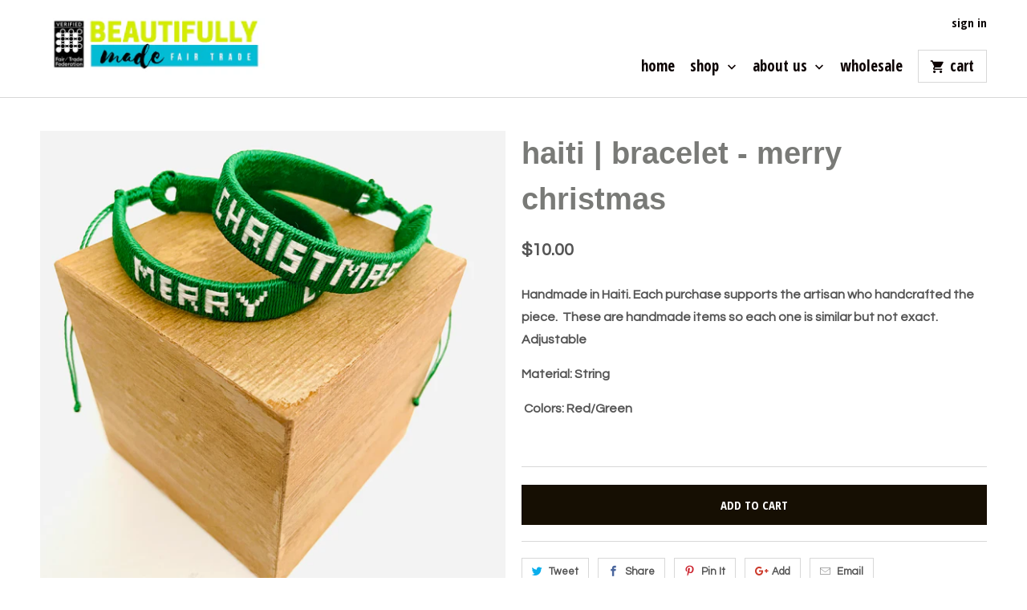

--- FILE ---
content_type: text/html; charset=utf-8
request_url: https://beautifullymadefairtrade.com/products/haiti-bracelet-merry-christmas
body_size: 14319
content:
<!DOCTYPE html>
<!--[if lt IE 7 ]><html class="ie ie6" lang="en"> <![endif]-->
<!--[if IE 7 ]><html class="ie ie7" lang="en"> <![endif]-->
<!--[if IE 8 ]><html class="ie ie8" lang="en"> <![endif]-->
<!--[if IE 9 ]><html class="ie ie9" lang="en"> <![endif]-->
<!--[if (gte IE 10)|!(IE)]><!--><html lang="en"> <!--<![endif]-->
  <head>
    <meta charset="utf-8">
    <meta http-equiv="cleartype" content="on">
    <meta name="robots" content="index,follow">

    
    <title>Haiti | Bracelet - Merry Christmas - Beautifully Made </title>

    
      <meta name="description" content="Handmade in Haiti. Each purchase supports the artisan who handcrafted the piece.  These are handmade items so each one is similar but not exact. Adjustable  Material: String  Colors: Red/Green  " />
    

    <!-- Custom Fonts -->
    
      <link href="//fonts.googleapis.com/css?family=.|Glegoo:light,normal,bold|Open+Sans+Condensed:light,normal,bold|Questrial:light,normal,bold" rel="stylesheet" type="text/css" />
    

    

<meta name="author" content="Beautifully Made ">
<meta property="og:url" content="https://beautifullymadefairtrade.com/products/haiti-bracelet-merry-christmas">
<meta property="og:site_name" content="Beautifully Made ">


  <meta property="og:type" content="product">
  <meta property="og:title" content="Haiti | Bracelet - Merry Christmas">
  
    <meta property="og:image" content="http://beautifullymadefairtrade.com/cdn/shop/products/image_803fca9a-93ec-44d0-9983-2f7e73fbf0fe_600x.heic?v=1665677474">
    <meta property="og:image:secure_url" content="https://beautifullymadefairtrade.com/cdn/shop/products/image_803fca9a-93ec-44d0-9983-2f7e73fbf0fe_600x.heic?v=1665677474">
    
  
    <meta property="og:image" content="http://beautifullymadefairtrade.com/cdn/shop/products/image_54054f97-6556-42bb-9d75-b09fb47d0bdc_600x.heic?v=1665677620">
    <meta property="og:image:secure_url" content="https://beautifullymadefairtrade.com/cdn/shop/products/image_54054f97-6556-42bb-9d75-b09fb47d0bdc_600x.heic?v=1665677620">
    
  
  <meta property="og:price:amount" content="10.00">
  <meta property="og:price:currency" content="USD">


  <meta property="og:description" content="Handmade in Haiti. Each purchase supports the artisan who handcrafted the piece.  These are handmade items so each one is similar but not exact. Adjustable  Material: String  Colors: Red/Green  ">




<meta name="twitter:card" content="summary">

  <meta name="twitter:title" content="Haiti | Bracelet - Merry Christmas">
  <meta name="twitter:description" content="Handmade in Haiti. Each purchase supports the artisan who handcrafted the piece.  These are handmade items so each one is similar but not exact. Adjustable 
Material: String
 Colors: Red/Green
 ">
  <meta name="twitter:image" content="https://beautifullymadefairtrade.com/cdn/shop/products/image_803fca9a-93ec-44d0-9983-2f7e73fbf0fe_240x.heic?v=1665677474">
  <meta name="twitter:image:width" content="240">
  <meta name="twitter:image:height" content="240">


    
    

    <!-- Mobile Specific Metas -->
    <meta name="HandheldFriendly" content="True">
    <meta name="MobileOptimized" content="320">
    <meta name="viewport" content="width=device-width,initial-scale=1">
    <meta name="theme-color" content="#ffffff">

    <!-- Stylesheets for Mobilia 5.1.4 -->
    <link href="//beautifullymadefairtrade.com/cdn/shop/t/8/assets/styles.scss.css?v=8087171685049797201697126157" rel="stylesheet" type="text/css" media="all" />

    <!-- Icons -->
    
      <link rel="shortcut icon" type="image/x-icon" href="//beautifullymadefairtrade.com/cdn/shop/t/8/assets/favicon.png?v=43075689068710340751489066614">
    
    <link rel="canonical" href="https://beautifullymadefairtrade.com/products/haiti-bracelet-merry-christmas" />

    

    <script src="//beautifullymadefairtrade.com/cdn/shop/t/8/assets/app.js?v=7350413497991288601491243789" type="text/javascript"></script>
    <script>window.performance && window.performance.mark && window.performance.mark('shopify.content_for_header.start');</script><meta id="shopify-digital-wallet" name="shopify-digital-wallet" content="/12828473/digital_wallets/dialog">
<meta name="shopify-checkout-api-token" content="c977cbe0f8f0a2acd6dc24ef312df30e">
<meta id="in-context-paypal-metadata" data-shop-id="12828473" data-venmo-supported="false" data-environment="production" data-locale="en_US" data-paypal-v4="true" data-currency="USD">
<link rel="alternate" type="application/json+oembed" href="https://beautifullymadefairtrade.com/products/haiti-bracelet-merry-christmas.oembed">
<script async="async" src="/checkouts/internal/preloads.js?locale=en-US"></script>
<link rel="preconnect" href="https://shop.app" crossorigin="anonymous">
<script async="async" src="https://shop.app/checkouts/internal/preloads.js?locale=en-US&shop_id=12828473" crossorigin="anonymous"></script>
<script id="shopify-features" type="application/json">{"accessToken":"c977cbe0f8f0a2acd6dc24ef312df30e","betas":["rich-media-storefront-analytics"],"domain":"beautifullymadefairtrade.com","predictiveSearch":true,"shopId":12828473,"locale":"en"}</script>
<script>var Shopify = Shopify || {};
Shopify.shop = "beautifully-made-artisan-market.myshopify.com";
Shopify.locale = "en";
Shopify.currency = {"active":"USD","rate":"1.0"};
Shopify.country = "US";
Shopify.theme = {"name":"Mobilia","id":168790478,"schema_name":"Mobilia","schema_version":"5.1.4","theme_store_id":464,"role":"main"};
Shopify.theme.handle = "null";
Shopify.theme.style = {"id":null,"handle":null};
Shopify.cdnHost = "beautifullymadefairtrade.com/cdn";
Shopify.routes = Shopify.routes || {};
Shopify.routes.root = "/";</script>
<script type="module">!function(o){(o.Shopify=o.Shopify||{}).modules=!0}(window);</script>
<script>!function(o){function n(){var o=[];function n(){o.push(Array.prototype.slice.apply(arguments))}return n.q=o,n}var t=o.Shopify=o.Shopify||{};t.loadFeatures=n(),t.autoloadFeatures=n()}(window);</script>
<script>
  window.ShopifyPay = window.ShopifyPay || {};
  window.ShopifyPay.apiHost = "shop.app\/pay";
  window.ShopifyPay.redirectState = null;
</script>
<script id="shop-js-analytics" type="application/json">{"pageType":"product"}</script>
<script defer="defer" async type="module" src="//beautifullymadefairtrade.com/cdn/shopifycloud/shop-js/modules/v2/client.init-shop-cart-sync_WVOgQShq.en.esm.js"></script>
<script defer="defer" async type="module" src="//beautifullymadefairtrade.com/cdn/shopifycloud/shop-js/modules/v2/chunk.common_C_13GLB1.esm.js"></script>
<script defer="defer" async type="module" src="//beautifullymadefairtrade.com/cdn/shopifycloud/shop-js/modules/v2/chunk.modal_CLfMGd0m.esm.js"></script>
<script type="module">
  await import("//beautifullymadefairtrade.com/cdn/shopifycloud/shop-js/modules/v2/client.init-shop-cart-sync_WVOgQShq.en.esm.js");
await import("//beautifullymadefairtrade.com/cdn/shopifycloud/shop-js/modules/v2/chunk.common_C_13GLB1.esm.js");
await import("//beautifullymadefairtrade.com/cdn/shopifycloud/shop-js/modules/v2/chunk.modal_CLfMGd0m.esm.js");

  window.Shopify.SignInWithShop?.initShopCartSync?.({"fedCMEnabled":true,"windoidEnabled":true});

</script>
<script>
  window.Shopify = window.Shopify || {};
  if (!window.Shopify.featureAssets) window.Shopify.featureAssets = {};
  window.Shopify.featureAssets['shop-js'] = {"shop-cart-sync":["modules/v2/client.shop-cart-sync_DuR37GeY.en.esm.js","modules/v2/chunk.common_C_13GLB1.esm.js","modules/v2/chunk.modal_CLfMGd0m.esm.js"],"init-fed-cm":["modules/v2/client.init-fed-cm_BucUoe6W.en.esm.js","modules/v2/chunk.common_C_13GLB1.esm.js","modules/v2/chunk.modal_CLfMGd0m.esm.js"],"shop-toast-manager":["modules/v2/client.shop-toast-manager_B0JfrpKj.en.esm.js","modules/v2/chunk.common_C_13GLB1.esm.js","modules/v2/chunk.modal_CLfMGd0m.esm.js"],"init-shop-cart-sync":["modules/v2/client.init-shop-cart-sync_WVOgQShq.en.esm.js","modules/v2/chunk.common_C_13GLB1.esm.js","modules/v2/chunk.modal_CLfMGd0m.esm.js"],"shop-button":["modules/v2/client.shop-button_B_U3bv27.en.esm.js","modules/v2/chunk.common_C_13GLB1.esm.js","modules/v2/chunk.modal_CLfMGd0m.esm.js"],"init-windoid":["modules/v2/client.init-windoid_DuP9q_di.en.esm.js","modules/v2/chunk.common_C_13GLB1.esm.js","modules/v2/chunk.modal_CLfMGd0m.esm.js"],"shop-cash-offers":["modules/v2/client.shop-cash-offers_BmULhtno.en.esm.js","modules/v2/chunk.common_C_13GLB1.esm.js","modules/v2/chunk.modal_CLfMGd0m.esm.js"],"pay-button":["modules/v2/client.pay-button_CrPSEbOK.en.esm.js","modules/v2/chunk.common_C_13GLB1.esm.js","modules/v2/chunk.modal_CLfMGd0m.esm.js"],"init-customer-accounts":["modules/v2/client.init-customer-accounts_jNk9cPYQ.en.esm.js","modules/v2/client.shop-login-button_DJ5ldayH.en.esm.js","modules/v2/chunk.common_C_13GLB1.esm.js","modules/v2/chunk.modal_CLfMGd0m.esm.js"],"avatar":["modules/v2/client.avatar_BTnouDA3.en.esm.js"],"checkout-modal":["modules/v2/client.checkout-modal_pBPyh9w8.en.esm.js","modules/v2/chunk.common_C_13GLB1.esm.js","modules/v2/chunk.modal_CLfMGd0m.esm.js"],"init-shop-for-new-customer-accounts":["modules/v2/client.init-shop-for-new-customer-accounts_BUoCy7a5.en.esm.js","modules/v2/client.shop-login-button_DJ5ldayH.en.esm.js","modules/v2/chunk.common_C_13GLB1.esm.js","modules/v2/chunk.modal_CLfMGd0m.esm.js"],"init-customer-accounts-sign-up":["modules/v2/client.init-customer-accounts-sign-up_CnczCz9H.en.esm.js","modules/v2/client.shop-login-button_DJ5ldayH.en.esm.js","modules/v2/chunk.common_C_13GLB1.esm.js","modules/v2/chunk.modal_CLfMGd0m.esm.js"],"init-shop-email-lookup-coordinator":["modules/v2/client.init-shop-email-lookup-coordinator_CzjY5t9o.en.esm.js","modules/v2/chunk.common_C_13GLB1.esm.js","modules/v2/chunk.modal_CLfMGd0m.esm.js"],"shop-follow-button":["modules/v2/client.shop-follow-button_CsYC63q7.en.esm.js","modules/v2/chunk.common_C_13GLB1.esm.js","modules/v2/chunk.modal_CLfMGd0m.esm.js"],"shop-login-button":["modules/v2/client.shop-login-button_DJ5ldayH.en.esm.js","modules/v2/chunk.common_C_13GLB1.esm.js","modules/v2/chunk.modal_CLfMGd0m.esm.js"],"shop-login":["modules/v2/client.shop-login_B9ccPdmx.en.esm.js","modules/v2/chunk.common_C_13GLB1.esm.js","modules/v2/chunk.modal_CLfMGd0m.esm.js"],"lead-capture":["modules/v2/client.lead-capture_D0K_KgYb.en.esm.js","modules/v2/chunk.common_C_13GLB1.esm.js","modules/v2/chunk.modal_CLfMGd0m.esm.js"],"payment-terms":["modules/v2/client.payment-terms_BWmiNN46.en.esm.js","modules/v2/chunk.common_C_13GLB1.esm.js","modules/v2/chunk.modal_CLfMGd0m.esm.js"]};
</script>
<script id="__st">var __st={"a":12828473,"offset":-21600,"reqid":"5edf7daf-243e-4b43-bfac-8f82be08fd70-1769672955","pageurl":"beautifullymadefairtrade.com\/products\/haiti-bracelet-merry-christmas","u":"10e474c954f4","p":"product","rtyp":"product","rid":7067696889967};</script>
<script>window.ShopifyPaypalV4VisibilityTracking = true;</script>
<script id="captcha-bootstrap">!function(){'use strict';const t='contact',e='account',n='new_comment',o=[[t,t],['blogs',n],['comments',n],[t,'customer']],c=[[e,'customer_login'],[e,'guest_login'],[e,'recover_customer_password'],[e,'create_customer']],r=t=>t.map((([t,e])=>`form[action*='/${t}']:not([data-nocaptcha='true']) input[name='form_type'][value='${e}']`)).join(','),a=t=>()=>t?[...document.querySelectorAll(t)].map((t=>t.form)):[];function s(){const t=[...o],e=r(t);return a(e)}const i='password',u='form_key',d=['recaptcha-v3-token','g-recaptcha-response','h-captcha-response',i],f=()=>{try{return window.sessionStorage}catch{return}},m='__shopify_v',_=t=>t.elements[u];function p(t,e,n=!1){try{const o=window.sessionStorage,c=JSON.parse(o.getItem(e)),{data:r}=function(t){const{data:e,action:n}=t;return t[m]||n?{data:e,action:n}:{data:t,action:n}}(c);for(const[e,n]of Object.entries(r))t.elements[e]&&(t.elements[e].value=n);n&&o.removeItem(e)}catch(o){console.error('form repopulation failed',{error:o})}}const l='form_type',E='cptcha';function T(t){t.dataset[E]=!0}const w=window,h=w.document,L='Shopify',v='ce_forms',y='captcha';let A=!1;((t,e)=>{const n=(g='f06e6c50-85a8-45c8-87d0-21a2b65856fe',I='https://cdn.shopify.com/shopifycloud/storefront-forms-hcaptcha/ce_storefront_forms_captcha_hcaptcha.v1.5.2.iife.js',D={infoText:'Protected by hCaptcha',privacyText:'Privacy',termsText:'Terms'},(t,e,n)=>{const o=w[L][v],c=o.bindForm;if(c)return c(t,g,e,D).then(n);var r;o.q.push([[t,g,e,D],n]),r=I,A||(h.body.append(Object.assign(h.createElement('script'),{id:'captcha-provider',async:!0,src:r})),A=!0)});var g,I,D;w[L]=w[L]||{},w[L][v]=w[L][v]||{},w[L][v].q=[],w[L][y]=w[L][y]||{},w[L][y].protect=function(t,e){n(t,void 0,e),T(t)},Object.freeze(w[L][y]),function(t,e,n,w,h,L){const[v,y,A,g]=function(t,e,n){const i=e?o:[],u=t?c:[],d=[...i,...u],f=r(d),m=r(i),_=r(d.filter((([t,e])=>n.includes(e))));return[a(f),a(m),a(_),s()]}(w,h,L),I=t=>{const e=t.target;return e instanceof HTMLFormElement?e:e&&e.form},D=t=>v().includes(t);t.addEventListener('submit',(t=>{const e=I(t);if(!e)return;const n=D(e)&&!e.dataset.hcaptchaBound&&!e.dataset.recaptchaBound,o=_(e),c=g().includes(e)&&(!o||!o.value);(n||c)&&t.preventDefault(),c&&!n&&(function(t){try{if(!f())return;!function(t){const e=f();if(!e)return;const n=_(t);if(!n)return;const o=n.value;o&&e.removeItem(o)}(t);const e=Array.from(Array(32),(()=>Math.random().toString(36)[2])).join('');!function(t,e){_(t)||t.append(Object.assign(document.createElement('input'),{type:'hidden',name:u})),t.elements[u].value=e}(t,e),function(t,e){const n=f();if(!n)return;const o=[...t.querySelectorAll(`input[type='${i}']`)].map((({name:t})=>t)),c=[...d,...o],r={};for(const[a,s]of new FormData(t).entries())c.includes(a)||(r[a]=s);n.setItem(e,JSON.stringify({[m]:1,action:t.action,data:r}))}(t,e)}catch(e){console.error('failed to persist form',e)}}(e),e.submit())}));const S=(t,e)=>{t&&!t.dataset[E]&&(n(t,e.some((e=>e===t))),T(t))};for(const o of['focusin','change'])t.addEventListener(o,(t=>{const e=I(t);D(e)&&S(e,y())}));const B=e.get('form_key'),M=e.get(l),P=B&&M;t.addEventListener('DOMContentLoaded',(()=>{const t=y();if(P)for(const e of t)e.elements[l].value===M&&p(e,B);[...new Set([...A(),...v().filter((t=>'true'===t.dataset.shopifyCaptcha))])].forEach((e=>S(e,t)))}))}(h,new URLSearchParams(w.location.search),n,t,e,['guest_login'])})(!0,!0)}();</script>
<script integrity="sha256-4kQ18oKyAcykRKYeNunJcIwy7WH5gtpwJnB7kiuLZ1E=" data-source-attribution="shopify.loadfeatures" defer="defer" src="//beautifullymadefairtrade.com/cdn/shopifycloud/storefront/assets/storefront/load_feature-a0a9edcb.js" crossorigin="anonymous"></script>
<script crossorigin="anonymous" defer="defer" src="//beautifullymadefairtrade.com/cdn/shopifycloud/storefront/assets/shopify_pay/storefront-65b4c6d7.js?v=20250812"></script>
<script data-source-attribution="shopify.dynamic_checkout.dynamic.init">var Shopify=Shopify||{};Shopify.PaymentButton=Shopify.PaymentButton||{isStorefrontPortableWallets:!0,init:function(){window.Shopify.PaymentButton.init=function(){};var t=document.createElement("script");t.src="https://beautifullymadefairtrade.com/cdn/shopifycloud/portable-wallets/latest/portable-wallets.en.js",t.type="module",document.head.appendChild(t)}};
</script>
<script data-source-attribution="shopify.dynamic_checkout.buyer_consent">
  function portableWalletsHideBuyerConsent(e){var t=document.getElementById("shopify-buyer-consent"),n=document.getElementById("shopify-subscription-policy-button");t&&n&&(t.classList.add("hidden"),t.setAttribute("aria-hidden","true"),n.removeEventListener("click",e))}function portableWalletsShowBuyerConsent(e){var t=document.getElementById("shopify-buyer-consent"),n=document.getElementById("shopify-subscription-policy-button");t&&n&&(t.classList.remove("hidden"),t.removeAttribute("aria-hidden"),n.addEventListener("click",e))}window.Shopify?.PaymentButton&&(window.Shopify.PaymentButton.hideBuyerConsent=portableWalletsHideBuyerConsent,window.Shopify.PaymentButton.showBuyerConsent=portableWalletsShowBuyerConsent);
</script>
<script data-source-attribution="shopify.dynamic_checkout.cart.bootstrap">document.addEventListener("DOMContentLoaded",(function(){function t(){return document.querySelector("shopify-accelerated-checkout-cart, shopify-accelerated-checkout")}if(t())Shopify.PaymentButton.init();else{new MutationObserver((function(e,n){t()&&(Shopify.PaymentButton.init(),n.disconnect())})).observe(document.body,{childList:!0,subtree:!0})}}));
</script>
<link id="shopify-accelerated-checkout-styles" rel="stylesheet" media="screen" href="https://beautifullymadefairtrade.com/cdn/shopifycloud/portable-wallets/latest/accelerated-checkout-backwards-compat.css" crossorigin="anonymous">
<style id="shopify-accelerated-checkout-cart">
        #shopify-buyer-consent {
  margin-top: 1em;
  display: inline-block;
  width: 100%;
}

#shopify-buyer-consent.hidden {
  display: none;
}

#shopify-subscription-policy-button {
  background: none;
  border: none;
  padding: 0;
  text-decoration: underline;
  font-size: inherit;
  cursor: pointer;
}

#shopify-subscription-policy-button::before {
  box-shadow: none;
}

      </style>

<script>window.performance && window.performance.mark && window.performance.mark('shopify.content_for_header.end');</script>
  <link href="https://monorail-edge.shopifysvc.com" rel="dns-prefetch">
<script>(function(){if ("sendBeacon" in navigator && "performance" in window) {try {var session_token_from_headers = performance.getEntriesByType('navigation')[0].serverTiming.find(x => x.name == '_s').description;} catch {var session_token_from_headers = undefined;}var session_cookie_matches = document.cookie.match(/_shopify_s=([^;]*)/);var session_token_from_cookie = session_cookie_matches && session_cookie_matches.length === 2 ? session_cookie_matches[1] : "";var session_token = session_token_from_headers || session_token_from_cookie || "";function handle_abandonment_event(e) {var entries = performance.getEntries().filter(function(entry) {return /monorail-edge.shopifysvc.com/.test(entry.name);});if (!window.abandonment_tracked && entries.length === 0) {window.abandonment_tracked = true;var currentMs = Date.now();var navigation_start = performance.timing.navigationStart;var payload = {shop_id: 12828473,url: window.location.href,navigation_start,duration: currentMs - navigation_start,session_token,page_type: "product"};window.navigator.sendBeacon("https://monorail-edge.shopifysvc.com/v1/produce", JSON.stringify({schema_id: "online_store_buyer_site_abandonment/1.1",payload: payload,metadata: {event_created_at_ms: currentMs,event_sent_at_ms: currentMs}}));}}window.addEventListener('pagehide', handle_abandonment_event);}}());</script>
<script id="web-pixels-manager-setup">(function e(e,d,r,n,o){if(void 0===o&&(o={}),!Boolean(null===(a=null===(i=window.Shopify)||void 0===i?void 0:i.analytics)||void 0===a?void 0:a.replayQueue)){var i,a;window.Shopify=window.Shopify||{};var t=window.Shopify;t.analytics=t.analytics||{};var s=t.analytics;s.replayQueue=[],s.publish=function(e,d,r){return s.replayQueue.push([e,d,r]),!0};try{self.performance.mark("wpm:start")}catch(e){}var l=function(){var e={modern:/Edge?\/(1{2}[4-9]|1[2-9]\d|[2-9]\d{2}|\d{4,})\.\d+(\.\d+|)|Firefox\/(1{2}[4-9]|1[2-9]\d|[2-9]\d{2}|\d{4,})\.\d+(\.\d+|)|Chrom(ium|e)\/(9{2}|\d{3,})\.\d+(\.\d+|)|(Maci|X1{2}).+ Version\/(15\.\d+|(1[6-9]|[2-9]\d|\d{3,})\.\d+)([,.]\d+|)( \(\w+\)|)( Mobile\/\w+|) Safari\/|Chrome.+OPR\/(9{2}|\d{3,})\.\d+\.\d+|(CPU[ +]OS|iPhone[ +]OS|CPU[ +]iPhone|CPU IPhone OS|CPU iPad OS)[ +]+(15[._]\d+|(1[6-9]|[2-9]\d|\d{3,})[._]\d+)([._]\d+|)|Android:?[ /-](13[3-9]|1[4-9]\d|[2-9]\d{2}|\d{4,})(\.\d+|)(\.\d+|)|Android.+Firefox\/(13[5-9]|1[4-9]\d|[2-9]\d{2}|\d{4,})\.\d+(\.\d+|)|Android.+Chrom(ium|e)\/(13[3-9]|1[4-9]\d|[2-9]\d{2}|\d{4,})\.\d+(\.\d+|)|SamsungBrowser\/([2-9]\d|\d{3,})\.\d+/,legacy:/Edge?\/(1[6-9]|[2-9]\d|\d{3,})\.\d+(\.\d+|)|Firefox\/(5[4-9]|[6-9]\d|\d{3,})\.\d+(\.\d+|)|Chrom(ium|e)\/(5[1-9]|[6-9]\d|\d{3,})\.\d+(\.\d+|)([\d.]+$|.*Safari\/(?![\d.]+ Edge\/[\d.]+$))|(Maci|X1{2}).+ Version\/(10\.\d+|(1[1-9]|[2-9]\d|\d{3,})\.\d+)([,.]\d+|)( \(\w+\)|)( Mobile\/\w+|) Safari\/|Chrome.+OPR\/(3[89]|[4-9]\d|\d{3,})\.\d+\.\d+|(CPU[ +]OS|iPhone[ +]OS|CPU[ +]iPhone|CPU IPhone OS|CPU iPad OS)[ +]+(10[._]\d+|(1[1-9]|[2-9]\d|\d{3,})[._]\d+)([._]\d+|)|Android:?[ /-](13[3-9]|1[4-9]\d|[2-9]\d{2}|\d{4,})(\.\d+|)(\.\d+|)|Mobile Safari.+OPR\/([89]\d|\d{3,})\.\d+\.\d+|Android.+Firefox\/(13[5-9]|1[4-9]\d|[2-9]\d{2}|\d{4,})\.\d+(\.\d+|)|Android.+Chrom(ium|e)\/(13[3-9]|1[4-9]\d|[2-9]\d{2}|\d{4,})\.\d+(\.\d+|)|Android.+(UC? ?Browser|UCWEB|U3)[ /]?(15\.([5-9]|\d{2,})|(1[6-9]|[2-9]\d|\d{3,})\.\d+)\.\d+|SamsungBrowser\/(5\.\d+|([6-9]|\d{2,})\.\d+)|Android.+MQ{2}Browser\/(14(\.(9|\d{2,})|)|(1[5-9]|[2-9]\d|\d{3,})(\.\d+|))(\.\d+|)|K[Aa][Ii]OS\/(3\.\d+|([4-9]|\d{2,})\.\d+)(\.\d+|)/},d=e.modern,r=e.legacy,n=navigator.userAgent;return n.match(d)?"modern":n.match(r)?"legacy":"unknown"}(),u="modern"===l?"modern":"legacy",c=(null!=n?n:{modern:"",legacy:""})[u],f=function(e){return[e.baseUrl,"/wpm","/b",e.hashVersion,"modern"===e.buildTarget?"m":"l",".js"].join("")}({baseUrl:d,hashVersion:r,buildTarget:u}),m=function(e){var d=e.version,r=e.bundleTarget,n=e.surface,o=e.pageUrl,i=e.monorailEndpoint;return{emit:function(e){var a=e.status,t=e.errorMsg,s=(new Date).getTime(),l=JSON.stringify({metadata:{event_sent_at_ms:s},events:[{schema_id:"web_pixels_manager_load/3.1",payload:{version:d,bundle_target:r,page_url:o,status:a,surface:n,error_msg:t},metadata:{event_created_at_ms:s}}]});if(!i)return console&&console.warn&&console.warn("[Web Pixels Manager] No Monorail endpoint provided, skipping logging."),!1;try{return self.navigator.sendBeacon.bind(self.navigator)(i,l)}catch(e){}var u=new XMLHttpRequest;try{return u.open("POST",i,!0),u.setRequestHeader("Content-Type","text/plain"),u.send(l),!0}catch(e){return console&&console.warn&&console.warn("[Web Pixels Manager] Got an unhandled error while logging to Monorail."),!1}}}}({version:r,bundleTarget:l,surface:e.surface,pageUrl:self.location.href,monorailEndpoint:e.monorailEndpoint});try{o.browserTarget=l,function(e){var d=e.src,r=e.async,n=void 0===r||r,o=e.onload,i=e.onerror,a=e.sri,t=e.scriptDataAttributes,s=void 0===t?{}:t,l=document.createElement("script"),u=document.querySelector("head"),c=document.querySelector("body");if(l.async=n,l.src=d,a&&(l.integrity=a,l.crossOrigin="anonymous"),s)for(var f in s)if(Object.prototype.hasOwnProperty.call(s,f))try{l.dataset[f]=s[f]}catch(e){}if(o&&l.addEventListener("load",o),i&&l.addEventListener("error",i),u)u.appendChild(l);else{if(!c)throw new Error("Did not find a head or body element to append the script");c.appendChild(l)}}({src:f,async:!0,onload:function(){if(!function(){var e,d;return Boolean(null===(d=null===(e=window.Shopify)||void 0===e?void 0:e.analytics)||void 0===d?void 0:d.initialized)}()){var d=window.webPixelsManager.init(e)||void 0;if(d){var r=window.Shopify.analytics;r.replayQueue.forEach((function(e){var r=e[0],n=e[1],o=e[2];d.publishCustomEvent(r,n,o)})),r.replayQueue=[],r.publish=d.publishCustomEvent,r.visitor=d.visitor,r.initialized=!0}}},onerror:function(){return m.emit({status:"failed",errorMsg:"".concat(f," has failed to load")})},sri:function(e){var d=/^sha384-[A-Za-z0-9+/=]+$/;return"string"==typeof e&&d.test(e)}(c)?c:"",scriptDataAttributes:o}),m.emit({status:"loading"})}catch(e){m.emit({status:"failed",errorMsg:(null==e?void 0:e.message)||"Unknown error"})}}})({shopId: 12828473,storefrontBaseUrl: "https://beautifullymadefairtrade.com",extensionsBaseUrl: "https://extensions.shopifycdn.com/cdn/shopifycloud/web-pixels-manager",monorailEndpoint: "https://monorail-edge.shopifysvc.com/unstable/produce_batch",surface: "storefront-renderer",enabledBetaFlags: ["2dca8a86"],webPixelsConfigList: [{"id":"shopify-app-pixel","configuration":"{}","eventPayloadVersion":"v1","runtimeContext":"STRICT","scriptVersion":"0450","apiClientId":"shopify-pixel","type":"APP","privacyPurposes":["ANALYTICS","MARKETING"]},{"id":"shopify-custom-pixel","eventPayloadVersion":"v1","runtimeContext":"LAX","scriptVersion":"0450","apiClientId":"shopify-pixel","type":"CUSTOM","privacyPurposes":["ANALYTICS","MARKETING"]}],isMerchantRequest: false,initData: {"shop":{"name":"Beautifully Made ","paymentSettings":{"currencyCode":"USD"},"myshopifyDomain":"beautifully-made-artisan-market.myshopify.com","countryCode":"US","storefrontUrl":"https:\/\/beautifullymadefairtrade.com"},"customer":null,"cart":null,"checkout":null,"productVariants":[{"price":{"amount":10.0,"currencyCode":"USD"},"product":{"title":"Haiti | Bracelet - Merry Christmas","vendor":"Haiti","id":"7067696889967","untranslatedTitle":"Haiti | Bracelet - Merry Christmas","url":"\/products\/haiti-bracelet-merry-christmas","type":"Bracelets"},"id":"40994236924015","image":{"src":"\/\/beautifullymadefairtrade.com\/cdn\/shop\/products\/image_803fca9a-93ec-44d0-9983-2f7e73fbf0fe.heic?v=1665677474"},"sku":null,"title":"Default Title","untranslatedTitle":"Default Title"}],"purchasingCompany":null},},"https://beautifullymadefairtrade.com/cdn","1d2a099fw23dfb22ep557258f5m7a2edbae",{"modern":"","legacy":""},{"shopId":"12828473","storefrontBaseUrl":"https:\/\/beautifullymadefairtrade.com","extensionBaseUrl":"https:\/\/extensions.shopifycdn.com\/cdn\/shopifycloud\/web-pixels-manager","surface":"storefront-renderer","enabledBetaFlags":"[\"2dca8a86\"]","isMerchantRequest":"false","hashVersion":"1d2a099fw23dfb22ep557258f5m7a2edbae","publish":"custom","events":"[[\"page_viewed\",{}],[\"product_viewed\",{\"productVariant\":{\"price\":{\"amount\":10.0,\"currencyCode\":\"USD\"},\"product\":{\"title\":\"Haiti | Bracelet - Merry Christmas\",\"vendor\":\"Haiti\",\"id\":\"7067696889967\",\"untranslatedTitle\":\"Haiti | Bracelet - Merry Christmas\",\"url\":\"\/products\/haiti-bracelet-merry-christmas\",\"type\":\"Bracelets\"},\"id\":\"40994236924015\",\"image\":{\"src\":\"\/\/beautifullymadefairtrade.com\/cdn\/shop\/products\/image_803fca9a-93ec-44d0-9983-2f7e73fbf0fe.heic?v=1665677474\"},\"sku\":null,\"title\":\"Default Title\",\"untranslatedTitle\":\"Default Title\"}}]]"});</script><script>
  window.ShopifyAnalytics = window.ShopifyAnalytics || {};
  window.ShopifyAnalytics.meta = window.ShopifyAnalytics.meta || {};
  window.ShopifyAnalytics.meta.currency = 'USD';
  var meta = {"product":{"id":7067696889967,"gid":"gid:\/\/shopify\/Product\/7067696889967","vendor":"Haiti","type":"Bracelets","handle":"haiti-bracelet-merry-christmas","variants":[{"id":40994236924015,"price":1000,"name":"Haiti | Bracelet - Merry Christmas","public_title":null,"sku":null}],"remote":false},"page":{"pageType":"product","resourceType":"product","resourceId":7067696889967,"requestId":"5edf7daf-243e-4b43-bfac-8f82be08fd70-1769672955"}};
  for (var attr in meta) {
    window.ShopifyAnalytics.meta[attr] = meta[attr];
  }
</script>
<script class="analytics">
  (function () {
    var customDocumentWrite = function(content) {
      var jquery = null;

      if (window.jQuery) {
        jquery = window.jQuery;
      } else if (window.Checkout && window.Checkout.$) {
        jquery = window.Checkout.$;
      }

      if (jquery) {
        jquery('body').append(content);
      }
    };

    var hasLoggedConversion = function(token) {
      if (token) {
        return document.cookie.indexOf('loggedConversion=' + token) !== -1;
      }
      return false;
    }

    var setCookieIfConversion = function(token) {
      if (token) {
        var twoMonthsFromNow = new Date(Date.now());
        twoMonthsFromNow.setMonth(twoMonthsFromNow.getMonth() + 2);

        document.cookie = 'loggedConversion=' + token + '; expires=' + twoMonthsFromNow;
      }
    }

    var trekkie = window.ShopifyAnalytics.lib = window.trekkie = window.trekkie || [];
    if (trekkie.integrations) {
      return;
    }
    trekkie.methods = [
      'identify',
      'page',
      'ready',
      'track',
      'trackForm',
      'trackLink'
    ];
    trekkie.factory = function(method) {
      return function() {
        var args = Array.prototype.slice.call(arguments);
        args.unshift(method);
        trekkie.push(args);
        return trekkie;
      };
    };
    for (var i = 0; i < trekkie.methods.length; i++) {
      var key = trekkie.methods[i];
      trekkie[key] = trekkie.factory(key);
    }
    trekkie.load = function(config) {
      trekkie.config = config || {};
      trekkie.config.initialDocumentCookie = document.cookie;
      var first = document.getElementsByTagName('script')[0];
      var script = document.createElement('script');
      script.type = 'text/javascript';
      script.onerror = function(e) {
        var scriptFallback = document.createElement('script');
        scriptFallback.type = 'text/javascript';
        scriptFallback.onerror = function(error) {
                var Monorail = {
      produce: function produce(monorailDomain, schemaId, payload) {
        var currentMs = new Date().getTime();
        var event = {
          schema_id: schemaId,
          payload: payload,
          metadata: {
            event_created_at_ms: currentMs,
            event_sent_at_ms: currentMs
          }
        };
        return Monorail.sendRequest("https://" + monorailDomain + "/v1/produce", JSON.stringify(event));
      },
      sendRequest: function sendRequest(endpointUrl, payload) {
        // Try the sendBeacon API
        if (window && window.navigator && typeof window.navigator.sendBeacon === 'function' && typeof window.Blob === 'function' && !Monorail.isIos12()) {
          var blobData = new window.Blob([payload], {
            type: 'text/plain'
          });

          if (window.navigator.sendBeacon(endpointUrl, blobData)) {
            return true;
          } // sendBeacon was not successful

        } // XHR beacon

        var xhr = new XMLHttpRequest();

        try {
          xhr.open('POST', endpointUrl);
          xhr.setRequestHeader('Content-Type', 'text/plain');
          xhr.send(payload);
        } catch (e) {
          console.log(e);
        }

        return false;
      },
      isIos12: function isIos12() {
        return window.navigator.userAgent.lastIndexOf('iPhone; CPU iPhone OS 12_') !== -1 || window.navigator.userAgent.lastIndexOf('iPad; CPU OS 12_') !== -1;
      }
    };
    Monorail.produce('monorail-edge.shopifysvc.com',
      'trekkie_storefront_load_errors/1.1',
      {shop_id: 12828473,
      theme_id: 168790478,
      app_name: "storefront",
      context_url: window.location.href,
      source_url: "//beautifullymadefairtrade.com/cdn/s/trekkie.storefront.a804e9514e4efded663580eddd6991fcc12b5451.min.js"});

        };
        scriptFallback.async = true;
        scriptFallback.src = '//beautifullymadefairtrade.com/cdn/s/trekkie.storefront.a804e9514e4efded663580eddd6991fcc12b5451.min.js';
        first.parentNode.insertBefore(scriptFallback, first);
      };
      script.async = true;
      script.src = '//beautifullymadefairtrade.com/cdn/s/trekkie.storefront.a804e9514e4efded663580eddd6991fcc12b5451.min.js';
      first.parentNode.insertBefore(script, first);
    };
    trekkie.load(
      {"Trekkie":{"appName":"storefront","development":false,"defaultAttributes":{"shopId":12828473,"isMerchantRequest":null,"themeId":168790478,"themeCityHash":"5304096675127629577","contentLanguage":"en","currency":"USD","eventMetadataId":"d42f92e7-514c-468b-bff9-f93f6f481fd1"},"isServerSideCookieWritingEnabled":true,"monorailRegion":"shop_domain","enabledBetaFlags":["65f19447","b5387b81"]},"Session Attribution":{},"S2S":{"facebookCapiEnabled":false,"source":"trekkie-storefront-renderer","apiClientId":580111}}
    );

    var loaded = false;
    trekkie.ready(function() {
      if (loaded) return;
      loaded = true;

      window.ShopifyAnalytics.lib = window.trekkie;

      var originalDocumentWrite = document.write;
      document.write = customDocumentWrite;
      try { window.ShopifyAnalytics.merchantGoogleAnalytics.call(this); } catch(error) {};
      document.write = originalDocumentWrite;

      window.ShopifyAnalytics.lib.page(null,{"pageType":"product","resourceType":"product","resourceId":7067696889967,"requestId":"5edf7daf-243e-4b43-bfac-8f82be08fd70-1769672955","shopifyEmitted":true});

      var match = window.location.pathname.match(/checkouts\/(.+)\/(thank_you|post_purchase)/)
      var token = match? match[1]: undefined;
      if (!hasLoggedConversion(token)) {
        setCookieIfConversion(token);
        window.ShopifyAnalytics.lib.track("Viewed Product",{"currency":"USD","variantId":40994236924015,"productId":7067696889967,"productGid":"gid:\/\/shopify\/Product\/7067696889967","name":"Haiti | Bracelet - Merry Christmas","price":"10.00","sku":null,"brand":"Haiti","variant":null,"category":"Bracelets","nonInteraction":true,"remote":false},undefined,undefined,{"shopifyEmitted":true});
      window.ShopifyAnalytics.lib.track("monorail:\/\/trekkie_storefront_viewed_product\/1.1",{"currency":"USD","variantId":40994236924015,"productId":7067696889967,"productGid":"gid:\/\/shopify\/Product\/7067696889967","name":"Haiti | Bracelet - Merry Christmas","price":"10.00","sku":null,"brand":"Haiti","variant":null,"category":"Bracelets","nonInteraction":true,"remote":false,"referer":"https:\/\/beautifullymadefairtrade.com\/products\/haiti-bracelet-merry-christmas"});
      }
    });


        var eventsListenerScript = document.createElement('script');
        eventsListenerScript.async = true;
        eventsListenerScript.src = "//beautifullymadefairtrade.com/cdn/shopifycloud/storefront/assets/shop_events_listener-3da45d37.js";
        document.getElementsByTagName('head')[0].appendChild(eventsListenerScript);

})();</script>
<script
  defer
  src="https://beautifullymadefairtrade.com/cdn/shopifycloud/perf-kit/shopify-perf-kit-3.1.0.min.js"
  data-application="storefront-renderer"
  data-shop-id="12828473"
  data-render-region="gcp-us-east1"
  data-page-type="product"
  data-theme-instance-id="168790478"
  data-theme-name="Mobilia"
  data-theme-version="5.1.4"
  data-monorail-region="shop_domain"
  data-resource-timing-sampling-rate="10"
  data-shs="true"
  data-shs-beacon="true"
  data-shs-export-with-fetch="true"
  data-shs-logs-sample-rate="1"
  data-shs-beacon-endpoint="https://beautifullymadefairtrade.com/api/collect"
></script>
</head>
  <body class="product">

    <div id="shopify-section-header" class="shopify-section header-section">

<div class="header header_border">
  <div class="container content">
    <div class="sixteen columns">
    <div class="four columns logo header-logo alpha">
      <a href="https://beautifullymadefairtrade.com" title="Beautifully Made ">
        
          <img src="//beautifullymadefairtrade.com/cdn/shop/files/BM_Logo_FTF_logo_3_x_9_in_288_x_80_px_-2_280x@2x.png?v=1745332984" alt="Beautifully Made " />
        
      </a>
    </div>

    <div class="twelve nav omega">
      <div class="mobile_hidden mobile_menu_container">
        <ul class="top_menu search_nav">
          
          
          
          
            
              <li>
                <a href="/account/login" id="customer_login_link">Sign in</a>
              </li>
            
          
          
          
        </ul>
        <ul class="main menu">
          
            
              <li><a href="/" >Home </a></li>
            
          
            
              <li class="dropdown"><a href="/collections/all"  >Shop <span class="icon-arrow-down"></span></a>
                <ul>
                  
                    
                    <li><a href="/collections/ornaments">Around the world <span class="icon-arrow-right"></span></a>
                      <ul>
                        
                          <li><a href="/collections/gifts-for-her">Gift Guide 2025</a></li>
                        
                          <li><a href="/collections/steel-drum-earrings">Jewelry</a></li>
                        
                          <li><a href="/collections/decor">Home Decor</a></li>
                        
                          <li><a href="/collections/assorted-signs">Shelf Decor</a></li>
                        
                          <li><a href="/collections/magnets">Accessories </a></li>
                        
                          <li><a href="/collections/gifts-for-kids">Kids</a></li>
                        
                          <li><a href="/collections/ornaments">holiday</a></li>
                        
                          <li><a href="/collections/tn-collection">tn collection</a></li>
                        
                      </ul>
                    </li>
                    
                  
                    
                      <li><a href="/collections/themed-gift-boxes">Themed Gift Boxes</a></li>
                    
                  
                    
                      <li><a href="/collections/bundles">Fundraising Boxes</a></li>
                    
                  
                    
                      <li><a href="/collections/freedom-house-haiti">Freedom House Merch</a></li>
                    
                  
                </ul>
              </li>
            
          
            
              <li class="dropdown"><a href="/pages/about-us-1"  >About Us <span class="icon-arrow-down"></span></a>
                <ul>
                  
                    
                      <li><a href="/pages/about-us-1">Our Story</a></li>
                    
                  
                    
                      <li><a href="/pages/how-its-made">How it's Made</a></li>
                    
                  
                    
                      <li><a href="/pages/our-values">Our Values </a></li>
                    
                  
                    
                      <li><a href="/pages/contact-us">Contact Us</a></li>
                    
                  
                    
                      <li><a href="/pages/custom-made-gallery">Custom Made Gallery</a></li>
                    
                  
                </ul>
              </li>
            
          
            
              <li><a href="/pages/wholesale" >Wholesale</a></li>
            
          
        </ul>
      </div>
      <ul class="nav_buttons menu">
        <li class="navicon_button">
          <a href="#" class="navicon" title="Menu"><span class="icon-menu"></span><span class="button_label">Menu</span></a>
        </li>
        <li>
          <a href="/cart" class="cart_button " title="Cart"><span class="icon-cart"></span><span class="button_label">Cart</span></a>
        </li>
      </ul>
    </div>
  </div>
</div>
</div>

<div class="toggle_menu nav">
  <ul class="mobile_menu">
    <li>
      <form class="search" action="/search">
        
          <input type="hidden" name="type" value="product" />
        
        <input type="text" name="q" class="search_box" placeholder="Search..." value="" />
      </form>
    </li>
    
      
        <li ><a href="/" title="Home ">Home </a></li>
      
    
      
        <li ><a href="/collections/all" title="Shop" class="toggle"><span>+</span>Shop</a>
          <ul>
            
              
              <li ><a href="/collections/ornaments" title="Around the world" class="toggle"><span>+</span>Around the world</a>
                <ul>
                  
                    <li ><a href="/collections/gifts-for-her" title="Gift Guide 2025">Gift Guide 2025</a></li>
                  
                    <li ><a href="/collections/steel-drum-earrings" title="Jewelry">Jewelry</a></li>
                  
                    <li ><a href="/collections/decor" title="Home Decor">Home Decor</a></li>
                  
                    <li ><a href="/collections/assorted-signs" title="Shelf Decor">Shelf Decor</a></li>
                  
                    <li ><a href="/collections/magnets" title="Accessories ">Accessories </a></li>
                  
                    <li ><a href="/collections/gifts-for-kids" title="Kids">Kids</a></li>
                  
                    <li ><a href="/collections/ornaments" title="holiday">holiday</a></li>
                  
                    <li ><a href="/collections/tn-collection" title="tn collection">tn collection</a></li>
                  
                </ul>
              </li>
              
            
              
                <li ><a href="/collections/themed-gift-boxes" title="Themed Gift Boxes">Themed Gift Boxes</a></li>
              
            
              
                <li ><a href="/collections/bundles" title="Fundraising Boxes">Fundraising Boxes</a></li>
              
            
              
                <li ><a href="/collections/freedom-house-haiti" title="Freedom House Merch">Freedom House Merch</a></li>
              
            
          </ul>
        </li>
      
    
      
        <li ><a href="/pages/about-us-1" title="About Us" class="toggle"><span>+</span>About Us</a>
          <ul>
            
              
                <li ><a href="/pages/about-us-1" title="Our Story">Our Story</a></li>
              
            
              
                <li ><a href="/pages/how-its-made" title="How it's Made">How it's Made</a></li>
              
            
              
                <li ><a href="/pages/our-values" title="Our Values ">Our Values </a></li>
              
            
              
                <li ><a href="/pages/contact-us" title="Contact Us">Contact Us</a></li>
              
            
              
                <li ><a href="/pages/custom-made-gallery" title="Custom Made Gallery">Custom Made Gallery</a></li>
              
            
          </ul>
        </li>
      
    
      
        <li ><a href="/pages/wholesale" title="Wholesale">Wholesale</a></li>
      
    
    
    
      
        <li>
          <a href="/account/login" id="customer_login_link">Sign in</a>
        </li>
      
    
    <li class="currency-container">
      
    </li>
  </ul>
</div>
<div class="fixed_header"></div>

<style>
  .header-logo.logo a {
    max-width: 280px;
    padding-top: 0px;
  }

  ul.top_menu {
    padding-top: 0px;
  }

</style>


</div>

    <div class="container">
        

<div id="shopify-section-product-template" class="shopify-section product-template-section"><div class="sixteen columns">
  <div class="clearfix breadcrumb">
    <div class="right">
      
      
    </div>
  </div>
</div>





  <div class="sixteen columns product-7067696889967"   itemscope itemtype="http://schema.org/Product">


  <div class="section product_section clearfix thumbnail_position--bottom-thumbnails product_slideshow_animation--slide"
       data-thumbnail="bottom-thumbnails"
       data-slideshow-animation="slide"
       data-slideshow-speed="6">

   
     <div class="eight columns alpha">
       
<div class="flexslider product_gallery product-7067696889967-gallery product_slider ">
  <ul class="slides">
    
      <li data-thumb="//beautifullymadefairtrade.com/cdn/shop/products/image_803fca9a-93ec-44d0-9983-2f7e73fbf0fe_580x@2x.heic?v=1665677474" data-title="Haiti | Bracelet - Merry Christmas">
        
          <a href="//beautifullymadefairtrade.com/cdn/shop/products/image_803fca9a-93ec-44d0-9983-2f7e73fbf0fe_2048x@2x.heic?v=1665677474" class="fancybox" data-fancybox-group="7067696889967">
          <img  src="//beautifullymadefairtrade.com/cdn/shop/products/image_803fca9a-93ec-44d0-9983-2f7e73fbf0fe_100x.heic?v=1665677474"
                alt="Haiti | Bracelet - Merry Christmas"
                class=" lazyload transition-in cloudzoom featured_image"
                data-cloudzoom="zoomImage: '//beautifullymadefairtrade.com/cdn/shop/products/image_803fca9a-93ec-44d0-9983-2f7e73fbf0fe_2048x.heic?v=1665677474', tintColor: '#ffffff', autoInside: 767,  zoomWidth: 460, zoomHeight: 460, touchStartDelay: 250"
                data-index="0"
                data-image-id="31602976620655"
                data-sizes="auto"
                data-src="//beautifullymadefairtrade.com/cdn/shop/products/image_803fca9a-93ec-44d0-9983-2f7e73fbf0fe_2000x.heic?v=1665677474"
                data-srcset=" //beautifullymadefairtrade.com/cdn/shop/products/image_803fca9a-93ec-44d0-9983-2f7e73fbf0fe_200x.heic?v=1665677474 200w,
                              //beautifullymadefairtrade.com/cdn/shop/products/image_803fca9a-93ec-44d0-9983-2f7e73fbf0fe_400x.heic?v=1665677474 400w,
                              //beautifullymadefairtrade.com/cdn/shop/products/image_803fca9a-93ec-44d0-9983-2f7e73fbf0fe_600x.heic?v=1665677474 600w,
                              //beautifullymadefairtrade.com/cdn/shop/products/image_803fca9a-93ec-44d0-9983-2f7e73fbf0fe_800x.heic?v=1665677474 800w,
                              //beautifullymadefairtrade.com/cdn/shop/products/image_803fca9a-93ec-44d0-9983-2f7e73fbf0fe_1200x.heic?v=1665677474 1200w,
                              //beautifullymadefairtrade.com/cdn/shop/products/image_803fca9a-93ec-44d0-9983-2f7e73fbf0fe_2000x.heic?v=1665677474 2000w"
                 />
          </a>
        
      </li>
    
      <li data-thumb="//beautifullymadefairtrade.com/cdn/shop/products/image_54054f97-6556-42bb-9d75-b09fb47d0bdc_580x@2x.heic?v=1665677620" data-title="Haiti | Bracelet - Merry Christmas">
        
          <a href="//beautifullymadefairtrade.com/cdn/shop/products/image_54054f97-6556-42bb-9d75-b09fb47d0bdc_2048x@2x.heic?v=1665677620" class="fancybox" data-fancybox-group="7067696889967">
          <img  src="//beautifullymadefairtrade.com/cdn/shop/products/image_54054f97-6556-42bb-9d75-b09fb47d0bdc_100x.heic?v=1665677620"
                alt="Haiti | Bracelet - Merry Christmas"
                class=" lazyload transition-in cloudzoom "
                data-cloudzoom="zoomImage: '//beautifullymadefairtrade.com/cdn/shop/products/image_54054f97-6556-42bb-9d75-b09fb47d0bdc_2048x.heic?v=1665677620', tintColor: '#ffffff', autoInside: 767,  zoomWidth: 460, zoomHeight: 460, touchStartDelay: 250"
                data-index="1"
                data-image-id="31602983993455"
                data-sizes="auto"
                data-src="//beautifullymadefairtrade.com/cdn/shop/products/image_54054f97-6556-42bb-9d75-b09fb47d0bdc_2000x.heic?v=1665677620"
                data-srcset=" //beautifullymadefairtrade.com/cdn/shop/products/image_54054f97-6556-42bb-9d75-b09fb47d0bdc_200x.heic?v=1665677620 200w,
                              //beautifullymadefairtrade.com/cdn/shop/products/image_54054f97-6556-42bb-9d75-b09fb47d0bdc_400x.heic?v=1665677620 400w,
                              //beautifullymadefairtrade.com/cdn/shop/products/image_54054f97-6556-42bb-9d75-b09fb47d0bdc_600x.heic?v=1665677620 600w,
                              //beautifullymadefairtrade.com/cdn/shop/products/image_54054f97-6556-42bb-9d75-b09fb47d0bdc_800x.heic?v=1665677620 800w,
                              //beautifullymadefairtrade.com/cdn/shop/products/image_54054f97-6556-42bb-9d75-b09fb47d0bdc_1200x.heic?v=1665677620 1200w,
                              //beautifullymadefairtrade.com/cdn/shop/products/image_54054f97-6556-42bb-9d75-b09fb47d0bdc_2000x.heic?v=1665677620 2000w"
                 />
          </a>
        
      </li>
    
  </ul>
</div>
&nbsp;
      </div>
   

    <div class="eight columns omega">

      
      

      

      <h1 class="product_name" itemprop="name">Haiti | Bracelet - Merry Christmas</h1>

      

       

      

      
        <p class="modal_price" itemprop="offers" itemscope itemtype="http://schema.org/Offer">
          <meta itemprop="priceCurrency" content="USD" />
          <meta itemprop="seller" content="Beautifully Made " />
          <link itemprop="availability" href="http://schema.org/InStock">
          <meta itemprop="itemCondition" content="New" />

          <span class="sold_out"></span>
          <span itemprop="price" content="10.00" class="">
            <span class="current_price ">
              
                <span class="money">$10.00</span>
              
            </span>
          </span>
          <span class="was_price">
          
          </span>
        </p>

          
  <div class="notify_form notify-form-7067696889967" id="notify-form-7067696889967" style="display:none">
    <p class="message"></p>
    <form method="post" action="/contact#contact_form" id="contact_form" accept-charset="UTF-8" class="contact-form"><input type="hidden" name="form_type" value="contact" /><input type="hidden" name="utf8" value="✓" />
      
        <p>
          <label for="contact[email]">Notify me when this product is available:</label>
          
          
            <input required type="email" class="notify_email" name="contact[email]" id="contact[email]" placeholder="Enter your email address..." value="" />
          
          
          <input type="hidden" name="challenge" value="false" />
          <input type="hidden" name="contact[body]" class="notify_form_message" data-body="Please notify me when Haiti | Bracelet - Merry Christmas becomes available - https://beautifullymadefairtrade.com/products/haiti-bracelet-merry-christmas" value="Please notify me when Haiti | Bracelet - Merry Christmas becomes available - https://beautifullymadefairtrade.com/products/haiti-bracelet-merry-christmas" />
          <input class="action_button" type="submit" value="Send" style="margin-bottom:0px" />    
        </p>
      
    </form>
  </div>

      

     
       
        <div class="description" itemprop="description">
          <p>Handmade in Haiti. Each purchase supports the artisan who handcrafted the piece.  These are handmade items so each one is similar but not exact. Adjustable </p>
<p>Material: String</p>
<p> Colors: Red/Green</p>
<p> </p>
        </div>
       
       <hr />
     

      
        
  

  <form action="/cart/add"
      method="post"
      class="clearfix product_form init "
      id="product-form-7067696889967"
      data-money-format="${{amount}}"
      data-shop-currency="USD"
      data-select-id="product-select-7067696889967productproduct-template"
      data-enable-state="true"
      data-product="{&quot;id&quot;:7067696889967,&quot;title&quot;:&quot;Haiti | Bracelet - Merry Christmas&quot;,&quot;handle&quot;:&quot;haiti-bracelet-merry-christmas&quot;,&quot;description&quot;:&quot;\u003cp\u003eHandmade in Haiti. Each purchase supports the artisan who handcrafted the piece.  These are handmade items so each one is similar but not exact. Adjustable \u003c\/p\u003e\n\u003cp\u003eMaterial: String\u003c\/p\u003e\n\u003cp\u003e Colors: Red\/Green\u003c\/p\u003e\n\u003cp\u003e \u003c\/p\u003e&quot;,&quot;published_at&quot;:&quot;2022-10-13T11:10:59-05:00&quot;,&quot;created_at&quot;:&quot;2022-10-13T11:05:40-05:00&quot;,&quot;vendor&quot;:&quot;Haiti&quot;,&quot;type&quot;:&quot;Bracelets&quot;,&quot;tags&quot;:[&quot;bracelets&quot;,&quot;cuff&quot;,&quot;kids&quot;,&quot;merry Christmas&quot;],&quot;price&quot;:1000,&quot;price_min&quot;:1000,&quot;price_max&quot;:1000,&quot;available&quot;:true,&quot;price_varies&quot;:false,&quot;compare_at_price&quot;:0,&quot;compare_at_price_min&quot;:0,&quot;compare_at_price_max&quot;:0,&quot;compare_at_price_varies&quot;:false,&quot;variants&quot;:[{&quot;id&quot;:40994236924015,&quot;title&quot;:&quot;Default Title&quot;,&quot;option1&quot;:&quot;Default Title&quot;,&quot;option2&quot;:null,&quot;option3&quot;:null,&quot;sku&quot;:null,&quot;requires_shipping&quot;:true,&quot;taxable&quot;:true,&quot;featured_image&quot;:null,&quot;available&quot;:true,&quot;name&quot;:&quot;Haiti | Bracelet - Merry Christmas&quot;,&quot;public_title&quot;:null,&quot;options&quot;:[&quot;Default Title&quot;],&quot;price&quot;:1000,&quot;weight&quot;:45,&quot;compare_at_price&quot;:0,&quot;inventory_quantity&quot;:-1,&quot;inventory_management&quot;:&quot;shopify&quot;,&quot;inventory_policy&quot;:&quot;continue&quot;,&quot;barcode&quot;:null,&quot;requires_selling_plan&quot;:false,&quot;selling_plan_allocations&quot;:[]}],&quot;images&quot;:[&quot;\/\/beautifullymadefairtrade.com\/cdn\/shop\/products\/image_803fca9a-93ec-44d0-9983-2f7e73fbf0fe.heic?v=1665677474&quot;,&quot;\/\/beautifullymadefairtrade.com\/cdn\/shop\/products\/image_54054f97-6556-42bb-9d75-b09fb47d0bdc.heic?v=1665677620&quot;],&quot;featured_image&quot;:&quot;\/\/beautifullymadefairtrade.com\/cdn\/shop\/products\/image_803fca9a-93ec-44d0-9983-2f7e73fbf0fe.heic?v=1665677474&quot;,&quot;options&quot;:[&quot;Title&quot;],&quot;media&quot;:[{&quot;alt&quot;:null,&quot;id&quot;:24044322881647,&quot;position&quot;:1,&quot;preview_image&quot;:{&quot;aspect_ratio&quot;:1.0,&quot;height&quot;:3024,&quot;width&quot;:3024,&quot;src&quot;:&quot;\/\/beautifullymadefairtrade.com\/cdn\/shop\/products\/image_803fca9a-93ec-44d0-9983-2f7e73fbf0fe.heic?v=1665677474&quot;},&quot;aspect_ratio&quot;:1.0,&quot;height&quot;:3024,&quot;media_type&quot;:&quot;image&quot;,&quot;src&quot;:&quot;\/\/beautifullymadefairtrade.com\/cdn\/shop\/products\/image_803fca9a-93ec-44d0-9983-2f7e73fbf0fe.heic?v=1665677474&quot;,&quot;width&quot;:3024},{&quot;alt&quot;:null,&quot;id&quot;:24044330287215,&quot;position&quot;:2,&quot;preview_image&quot;:{&quot;aspect_ratio&quot;:1.0,&quot;height&quot;:3024,&quot;width&quot;:3024,&quot;src&quot;:&quot;\/\/beautifullymadefairtrade.com\/cdn\/shop\/products\/image_54054f97-6556-42bb-9d75-b09fb47d0bdc.heic?v=1665677620&quot;},&quot;aspect_ratio&quot;:1.0,&quot;height&quot;:3024,&quot;media_type&quot;:&quot;image&quot;,&quot;src&quot;:&quot;\/\/beautifullymadefairtrade.com\/cdn\/shop\/products\/image_54054f97-6556-42bb-9d75-b09fb47d0bdc.heic?v=1665677620&quot;,&quot;width&quot;:3024}],&quot;requires_selling_plan&quot;:false,&quot;selling_plan_groups&quot;:[],&quot;content&quot;:&quot;\u003cp\u003eHandmade in Haiti. Each purchase supports the artisan who handcrafted the piece.  These are handmade items so each one is similar but not exact. Adjustable \u003c\/p\u003e\n\u003cp\u003eMaterial: String\u003c\/p\u003e\n\u003cp\u003e Colors: Red\/Green\u003c\/p\u003e\n\u003cp\u003e \u003c\/p\u003e&quot;}"
      data-product-id="7067696889967">

    


    
      <input type="hidden" name="id" value="40994236924015" />
    

    

    

    
    <div class="purchase clearfix ">
      

      
      <button type="submit" name="add" class="action_button add_to_cart" data-label="Add to Cart"><span class="text">Add to Cart</span></button>
      <div class="continue_shopping">
        <a href="/collections/all">Continue Shopping</a> or <a href="/cart">View Cart</a>
      </div>
    </div>
  </form>


      

      

      

      

       <div class="meta">
         

         

        

        
       </div>

       




  <hr />
  
<div class="social_buttons">
  

  

  <a target="_blank" class="icon-twitter-share" title="Share this on Twitter" href="https://twitter.com/intent/tweet?text=Haiti | Bracelet - Merry Ch...&url=https://beautifullymadefairtrade.com/products/haiti-bracelet-merry-christmas&via=Beautifully Made ">Tweet</a>

  <a target="_blank" class="icon-facebook-share" title="Share this on Facebook" href="https://www.facebook.com/sharer/sharer.php?u=https://beautifullymadefairtrade.com/products/haiti-bracelet-merry-christmas">Share</a>

  
    <a target="_blank" data-pin-do="skipLink" class="icon-pinterest-share" title="Share this on Pinterest" href="http://pinterest.com/pin/create/button/?url=https://beautifullymadefairtrade.com/products/haiti-bracelet-merry-christmas&description=Haiti | Bracelet - Merry Christmas&media=https://beautifullymadefairtrade.com/cdn/shop/products/image_803fca9a-93ec-44d0-9983-2f7e73fbf0fe_600x.heic?v=1665677474">Pin It</a>
  

  <a target="_blank" class="icon-gplus-share" title="Share this on Google+" href="https://plus.google.com/share?url=https://beautifullymadefairtrade.com/products/haiti-bracelet-merry-christmas">Add</a>

  <a href="mailto:?subject=Thought you might like Haiti | Bracelet - Merry Christmas&amp;body=Hey, I was browsing Beautifully Made  and found Haiti | Bracelet - Merry Christmas. I wanted to share it with you.%0D%0A%0D%0Ahttps://beautifullymadefairtrade.com/products/haiti-bracelet-merry-christmas" target="_blank" class="icon-email-share" title="Email this to a friend">Email</a>
</div>




    </div>

    

  </div>

  




</div>

</div>
    </div> <!-- end container -->

    
    <div id="shopify-section-footer" class="shopify-section footer-section"><div class="footer">
  <div class="container">
    <div class="seven columns">
      
    </div>

    <div class="three columns">
      <h6>Main Menu</h6>
      <ul class="footer_menu">
        
          <li><a href="/collections" title="Shop">Shop</a></li>
        
          <li><a href="/pages/about-us" title="About Us">About Us</a></li>
        
          <li><a href="/pages/wholesale" title="Wholesale">Wholesale</a></li>
        
          <li><a href="/pages/our-values" title="Our Values ">Our Values </a></li>
        
      </ul>
    </div>

    <div class="three columns">
      <h6></h6>
      <ul class="footer_menu">
        
      </ul>
    </div>

    <div class="three columns">
      
        <h6 class="social">Social</h6>
        <ul class="social_icons">
  
    <li class="twitter"><a href="https://twitter.com/shopify" title="Beautifully Made  on Twitter" rel="me" target="_blank"><span class="icon-twitter"></span></a></li>
  

  
    <li class="facebook"><a href="https://facebook.com/shopify" title="Beautifully Made  on Facebook" rel="me" target="_blank"><span class="icon-facebook"></span></a></li>
  

  

  

  

  

  

  

  

  

  

  
</ul>
      
    </div>

    <div class="sixteen columns">
      

      <hr />
    </div>

    <div class="six columns">
      <p class="credits">
        &copy; 2026 <a href="/" title="">Beautifully Made </a>.
        
      </p>
    </div>

    <div class="ten columns credits_right">
      <p class="credits">
        
        <a target="_blank" rel="nofollow" href="https://www.shopify.com?utm_campaign=poweredby&amp;utm_medium=shopify&amp;utm_source=onlinestore">Powered by Shopify</a>
      </p>

      
        <div class="payment_methods">
          
            <img src="//beautifullymadefairtrade.com/cdn/shopifycloud/storefront/assets/payment_icons/american_express-1efdc6a3.svg" alt="American express" />
          
            <img src="//beautifullymadefairtrade.com/cdn/shopifycloud/storefront/assets/payment_icons/diners_club-678e3046.svg" alt="Diners club" />
          
            <img src="//beautifullymadefairtrade.com/cdn/shopifycloud/storefront/assets/payment_icons/discover-59880595.svg" alt="Discover" />
          
            <img src="//beautifullymadefairtrade.com/cdn/shopifycloud/storefront/assets/payment_icons/master-54b5a7ce.svg" alt="Master" />
          
            <img src="//beautifullymadefairtrade.com/cdn/shopifycloud/storefront/assets/payment_icons/paypal-a7c68b85.svg" alt="Paypal" />
          
            <img src="//beautifullymadefairtrade.com/cdn/shopifycloud/storefront/assets/payment_icons/shopify_pay-925ab76d.svg" alt="Shopify pay" />
          
            <img src="//beautifullymadefairtrade.com/cdn/shopifycloud/storefront/assets/payment_icons/visa-65d650f7.svg" alt="Visa" />
          
        </div>
      
    </div>
  </div>

</div> <!-- end footer -->




</div>

    

    

    
    
  </body>
</html>
